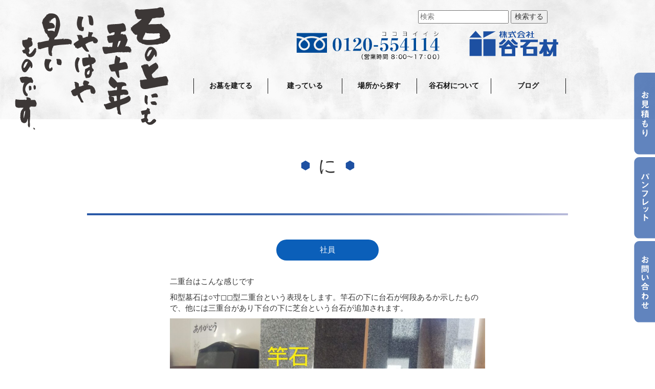

--- FILE ---
content_type: text/html; charset=UTF-8
request_url: https://tanisekizai.com/%E3%81%AB/
body_size: 5223
content:
<!DOCTYPE html><!--htmlで書かれていることを宣言-->
<html lang="ja"><!--日本語のサイトであることを指定-->
<head prefix="og: http://ogp.me/ns#">
<meta charset="utf-8"><!--エンコードがUTF-8であることを指定-->
<meta name="viewport" content="width=device-width, initial-scale=1, shrink-to-fit=no"><!--viewportの設定-->


<title>に | 三重県 伊賀市・津市の石材店 谷石材 全国優良石材店</title>
<meta name="description" content="二重台はこんな感じです和型墓石は○寸◻️◻️型二重台という表現をします。竿石の下に台石が何段あるか示したもので、他には三重台があり下台の下に芝台という台石が追加されます。">
<meta name="keywords" content="">
<meta property="og:type" content="article">
<meta property="og:locale" content="ja_JP">
<meta property="og:title" content="に">
<meta property="og:url" content="https://tanisekizai.com/%e3%81%ab/">
<meta property="og:description" content="二重台はこんな感じです和型墓石は○寸◻️◻️型二重台という表現をします。竿石の下に台石が何段あるか示したもので、他には三重台があり下台の下に芝台という台石が追加されます。">
<meta property="og:image" content="https://tanisekizai.com/wp/wp-content/uploads/2021/02/20-01-19-08-35-11-548_deco.jpg">
<meta property="og:site_name" content="三重県 伊賀市・津市の石材店 谷石材 全国優良石材店">

<!-- <meta name="twitter:site" content="@Twitterのユーザー名">
<meta name="twitter:card" content="summary">
<meta name="twitter:creator" content="@Twitterのユーザー名">
<meta name="twitter:description" content="二重台はこんな感じです和型墓石は○寸◻️◻️型二重台という表現をします。竿石の下に台石が何段あるか示したもので、他には三重台があり下台の下に芝台という台石が追加されます。">
<meta name="twitter:image:src" content="https://tanisekizai.com/wp/wp-content/uploads/2021/02/20-01-19-08-35-11-548_deco.jpg"> -->



<link rel="stylesheet" href="https://tanisekizai.com/wp/wp-content/themes/tani/css/style.css">
<!-- BootstrapのCSS読み込み -->
<link rel="stylesheet" href="https://tanisekizai.com/wp/wp-content/themes/tani/css/bootstrap.min.css">
<link rel="stylesheet" href="https://tanisekizai.com/wp/wp-content/themes/tani/css/icomoon.css">
<!-- jQuery読み込み -->
<script src="//ajax.googleapis.com/ajax/libs/jquery/1.11.3/jquery.min.js"></script>
<!-- BootstrapのJS読み込み -->
<script src="https://tanisekizai.com/wp/wp-content/themes/tani/js/bootstrap.min.js"></script>

<link rel="icon" href="https://tanisekizai.com/wp/wp-content/uploads/2020/10/favicon.png">
<link rel="apple-touch-icon" href="https://tanisekizai.com/wp/wp-content/uploads/2020/10/favicon.png">

    <!-- Global site tag (gtag.js) - Google Analytics -->
<script async src="https://www.googletagmanager.com/gtag/js?id=G-NJD7WQ1HFT"></script>
<script>
  window.dataLayer = window.dataLayer || [];
  function gtag(){dataLayer.push(arguments);}
  gtag('js', new Date());

  gtag('config', 'G-NJD7WQ1HFT');
</script>
</head>
<body >

<!-- page -->
<div id="page">
 


<!-- ヘッダー -->
<header>
<div style="" class="headerfixed">
<div class="container">
<style>
    @media (max-width: 767px) {}
</style>
<div class="col-sm-4 col-sm-offset-8 col-xs-10 al-l m10-b m20-t"><div style="position:relative;z-index: 100000000"><form method="get" id="searchform" action="https://tanisekizai.com">
<input type="text" name="s" id="s" placeholder="検索"/>
<button type="submit">検索する</button>
</form></div></div>
<div class="m20-t p30-b">
<div class="col-xs-4 col-sm-4 col-sm-offset-5 display_n">
<a href="tel:0120554114"><img src="https://tanisekizai.com/wp/wp-content/themes/tani/images/tel.svg" style=";position:relative;z-index: 9999999999;width: 100%" class="fl-r"></a>
</div>
<div class="col-xs-3 col-sm-3 hlogo">
<a href="https://tanisekizai.com"><img src="https://tanisekizai.com/wp/wp-content/themes/tani/images/logo.svg" style="width: 100%;position:relative;z-index: 999" class="fl-r"></a>
</div>
<div class="col-xs-6  display_npc">
<a href="tel:0120554114"><img src="https://tanisekizai.com/wp/wp-content/themes/tani/images/tel.svg" style=";position:relative;z-index: 999;width: 100%" class="fl-r"></a>
</div>
<br class="flclear">
</div>

    
<!-- PC Menu -->
<nav id="pcmenu">
<img src="https://tanisekizai.com/wp/wp-content/themes/tani/images/header_text.svg" style="width:25%;position: absolute;left: 20px;top: 10px;z-index: 9999999999;">
<ul id="menu">
<li style="border-left:1px solid #111;margin-left: 23%"><a href="#01">お墓を建てる</a>
    <ul style="border-right:none">
      <li style="border-right:none"><a href="/build/"><div style="border-bottom:1px solid #333;padding-bottom: 10px;">お墓の建て方</div></a></li>
      <li style="border-right:none"><a href="/build2/"><div style="border-bottom:1px solid #333;padding-bottom: 10px;">お墓のかたち・石種</div></a></li>
      <li style="border-right:none"><a href="/build3/"><div style="border-bottom:1px solid #333;padding-bottom: 10px;">お墓の価格・保証・キャシュレス決済</div></a></li>
      <li style="border-right:none"><a href="/work_cat/gravestone_j/"><div style="border-bottom:1px solid #333;padding-bottom: 10px;">施工事例（和型・洋型）</div></a></li>
      <li style="border-right:none"><a href="/build5/">建てるQ&amp;A</a></li>
    </ul>
  </li>
  <li><a href="https://tanisekizai.com/#02">建っている</a>
    <ul>
      <li style="border-right:none"><a href="/built/"><div style="border-bottom:1px solid #333;padding-bottom: 10px;">お参り代行・クリーニング</div></a></li>
      <li style="border-right:none"><a href="/built2/"><div style="border-bottom:1px solid #333;padding-bottom: 10px;">修繕（リフォーム）・追加彫り（字彫り）</div></a></li>
      <li style="border-right:none"><a href="/built3/"><div style="border-bottom:1px solid #333;padding-bottom: 10px;">墓じまい・お墓の引っ越し</div></a></li>
      <li style="border-right:none"><a href="/built4/"><div style="">建っているQ&amp;A</div></a></li>
      
    </ul>
  </li>
  <li><a href="https://tanisekizai.com/#03">場所から探す</a>
    <ul>
     <li style="border-right:none"><a href="/area/#map1"><div style="border-bottom:1px solid #333;padding-bottom: 10px;">墓地・霊園 ご紹介</div></a></li>
      <li style="border-right:none"><a href="/area/#map2"><div style="border-bottom:1px solid #333;padding-bottom: 10px;">永代墓・集合墓・樹木葬 ご紹介</div></a></li>
        
      <li style="border-right:none"><a href="/profile5/"><div>墓地改葬工事(ご寺院様用)</div></a></li>
    </ul>
  </li>
  <li><a href="https://tanisekizai.com/#04">谷石材について</a>
    <ul>
     <li style="border-right:none"><a href="/profile/"><div style="border-bottom:1px solid #333;padding-bottom: 10px;">谷石材理念</div></a></li>
      <li style="border-right:none"><a href="/profile2/"><div style="border-bottom:1px solid #333;padding-bottom: 10px;">社長ご挨拶</div></a></li>
      <li style="border-right:none"><a href="/profile3/"><div style="border-bottom:1px solid #333;padding-bottom: 10px;">会社概要・沿革</div></a></li>
      <li style="border-right:none"><a href="/profile4/"><div style="border-bottom:1px solid #333;padding-bottom: 10px;">石工事</div></a></li>
        
        
      <li style="border-right:none"><a href="/profile7/">石蔵 -ISIZO- ショールーム紹介</a></li>
    </ul>
  </li>
    <li><a href="https://tanisekizai.com/#05">ブログ</a>
    <ul>
     <li style="border-right:none"><a href="/category/blog/blog1/"><div style="border-bottom:1px solid #333;padding-bottom: 10px;">会長 誌呑舟之魚</div></a></li>
      <li style="border-right:none"><a href="/category/blog/blog2/"><div style="border-bottom:1px solid #333;padding-bottom: 10px;">社長 獅子奮迅</div></a></li>
      <li style="border-right:none"><a href="/category/blog/blog3/"><div style="border-bottom:1px solid #333;padding-bottom: 10px;">さっちゃん 柳緑花紅</div></a></li>
      <li style="border-right:none"><a href="/category/blog/blog4/"><div style="border-bottom:1px solid #333;padding-bottom: 10px;">社員 不惜身命</div></a></li>
        
      <li style="border-right:none"><a href="/category/blog/">新着</a></li>
    </ul>
  </li>
    <li>
  </li>
</ul>
</nav>


<!-- PC Menu -->
</div>


<!-- サイドメニュー -->
<script
  src="https://code.jquery.com/jquery-2.2.4.min.js"
  integrity="sha256-BbhdlvQf/xTY9gja0Dq3HiwQF8LaCRTXxZKRutelT44="
  crossorigin="anonymous"></script>		 
<div class="header"> 
<div class="el_humburger display_npc">
    <span class="top"></span>
    <span class="middle"></span>
    <span class="bottom"></span>
    <div class="el_humburger_menu">MENU</div>
</div>
    
<div id="uq_spNavi" class="uq_spNavi">
<div class="uq_spNavi_screen">
<nav class="navigation" style="text-align: center">
<dl id="acMenu">
<div class="nlink"><a href="https://tanisekizai.com">ホーム</a></div>
<dt id="square-button">お墓を建てる</dt>
<dd><a href="/build/">■ お墓の建て方</a><br>
<a href="/build2/">■ お墓のかたち・石種</a><br>
<a href="/build3/">■ お墓の価格・保証・キャシュレス決済</a><br>
<a href="/work_cat/gravestone_j/">■ 施工事例（和型・洋型）</a><br>
<a href="/build5/">■ 建てるQ&amp;A</a></dd>
<dt id="square-button2">建っている</dt>
<dd><a href="/built/">■お参り代行・クリーニング</a><br>
<a href="/built2/">■ 修繕（リフォーム）・追加彫り（字彫り）</a><br>
<a href="/built3/">■ 墓じまい・お墓の引っ越し</a><br>
<a href="/built4/">■ 建っているQ&amp;A</a></dd>



<dt id="square-button4">場所から探す</dt>
<dd><a href="/area/">■ 墓地・霊園 ご紹介</a><br>
<a href="/area/#map2">■ 永代墓・集合墓・樹木葬 ご紹介</a><br>
<a href="/profile5/">■ 墓地改葬工事(ご寺院様用)</a></dd>
    
    

<dt id="square-button4">谷石材について</dt>
<dd><a href="/profile/">■ 谷石材理念</a><br>
<a href="/profile2/">■ 社長ご挨拶</a><br>
<a href="/profile3/">■ 会社概要・沿革</a><br>
<a href="/profile4/">■ 石工事</a><br>
<a href="/profile5/">■ 墓地改葬工事</a><br>
<a href="/profile7/">■ 石蔵 -ISIZO- ショールーム紹介</a></dd>

<dt id="square-button5">ブログ</dt>
<dd><a href="/category/blog/blog1/">■ 会長 誌呑舟之魚</a><br>
<a href="/category/blog/blog2/">■ 社長 獅子奮迅</a><br>
<a href="/category/blog/blog3/">■ さっちゃん 柳緑花紅</a><br>
<a href="/category/blog/blog4/">■ 社員 不惜身命</a><br>
<a href="/category/blog/">■ 新着</a><br>
</dd>
    
    
<div class="nlink"><a href="/estimate/">お見積もり</a></div>
<div class="nlink"><a href="/images/tani.pdf" target="_blank">パンフレット</a></div>
<div class="nlink"><a href="/contact/">お問い合わせ</a></div>   
    

    
</dl>
</nav>
</div>
</div>
</div>

    

<script>   
document.getElementById("square-button").onclick = function() {
  this.classList.toggle("plus_btn");
};
    document.getElementById("square-button2").onclick = function() {
  this.classList.toggle("plus_btn");
};
    document.getElementById("square-button3").onclick = function() {
  this.classList.toggle("plus_btn");
};
    document.getElementById("square-button4").onclick = function() {
  this.classList.toggle("plus_btn");
};
    document.getElementById("square-button5").onclick = function() {
  this.classList.toggle("plus_btn");
};
</script>
    
<!-- サイドメニュー -->	
<script>
    $(function(){
	$('.gazo').click(function(){
		if($(this).hasClass('open') == false){
			$(this).attr('src', 'images/-.svg').addClass('open');
		}else{
			$(this).attr('src', 'images/+.svg').removeClass('open');
		}
	});
});
</script>
<script>
$(function(){
$("#acMenu dt").on("click", function() {
$(this).next().slideToggle();
});
});
</script>  
<script>
$(function(){
$("#acMenu_qa dt").on("click", function() {
$(this).next().slideToggle();
});
});
</script>
<script>
(function($) {

//ハンバーガーメニュー
$(function(){
  $('.el_humburger').on('click',function(){
    spNavInout();
  });
});

//spナビ開く処理

function spNavIn(){
  $('body').removeClass('js_humburgerClose');
  $('body').addClass('js_humburgerOpen');
  $(".uq_spNavi").addClass("js_appear");
  $(".uq_spNavi").css({opacity:0});
  $(".uq_spNavi").animate({
    opacity: 1
  },200);
  scrollBlocker(true);
}

//spナビ閉じる処理
function spNavOut(){
  $(".uq_spNavi").animate({
    opacity: 0
  },200)
  $('body').removeClass('js_humburgerOpen');
  $('body').addClass('js_humburgerClose');
  setTimeout(function(){
    $(".uq_spNavi").removeClass("js_appear");
  },200);
  scrollBlocker(false);
}

//spナビ開閉処理
function spNavInout(){
  if($('body.spNavFreez').length){
    return false;
  }
  if($('body').hasClass('js_humburgerOpen')){
   spNavOut();
  } else {
   spNavIn();
  }
}

//ナビ向けスクロール無効化処理

var scrollBlockerFlag;

function scrollBlocker(flag){
  if(flag){
    scrollpos = $(window).scrollTop();
    $('body').addClass('js_fixed').css({'top': -scrollpos});
    scrollBlockerFlag = true;
  } else {
    $('body').removeClass('js_fixed').css({'top': 0});
    window.scrollTo( 0 , scrollpos );
    scrollBlockerFlag = false;
  }
}

})(jQuery);
</script>
</div>
</header>
<!-- ヘッダー -->









   






<!-- タイトル --> 
<div class="container top-margin">

<div class="col-sm-12 al-c search_tit"><img src="https://tanisekizai.com/wp/wp-content/themes/tani/images/tit_icon.svg" class="tit_icon">に<img src="https://tanisekizai.com/wp/wp-content/themes/tani/images/tit_icon.svg" class="tit_icon"></div>
<div class="col-sm-12 m30-b"><img src="https://tanisekizai.com/wp/wp-content/themes/tani/images/line1.svg" class="width100"></div>

</div>
<p style="text-align:center;margin:0 auto;width:200px;padding:10px" class="btn--orange2 btn--radius2"><a href="https://tanisekizai.com/category/blog/blog4/" rel="category tag">社員</a></p>




 

<style>
.btn--orange2 {
  color: #fff;
  background-color: #0b5fb9;
}
    
.btn--orange2 a:link {
  color: #fff;
}
    
.btn--orange2 a:visited {
  color: #fff;
}

.btn--orange2 a:hover {
  color: #a0cbf9;
    text-decoration: none;
}



.btn--radius2 {
   border-radius: 100vh;
}

</style>
<!-- タイトル -->
      <!--タイトル-->
     <div class="container m100-b blog">

<div class="col-sm-8 col-sm-offset-2 m30-t sans-serif">
      <!--アイキャッチ取得
      <div class="article-img">
                  <img width="1024" height="847" src="https://tanisekizai.com/wp/wp-content/uploads/2021/02/20-01-19-08-35-11-548_deco-1024x847.jpg" class="attachment-large size-large wp-post-image" alt="" loading="lazy" srcset="https://tanisekizai.com/wp/wp-content/uploads/2021/02/20-01-19-08-35-11-548_deco-1024x847.jpg 1024w, https://tanisekizai.com/wp/wp-content/uploads/2021/02/20-01-19-08-35-11-548_deco-300x248.jpg 300w, https://tanisekizai.com/wp/wp-content/uploads/2021/02/20-01-19-08-35-11-548_deco-768x635.jpg 768w, https://tanisekizai.com/wp/wp-content/uploads/2021/02/20-01-19-08-35-11-548_deco.jpg 1280w" sizes="(max-width: 1024px) 100vw, 1024px" />              </div>
      <!--本文取得-->
      <p>二重台はこんな感じです</p>
<p>和型墓石は○寸◻️◻️型二重台という表現をします。竿石の下に台石が何段あるか示したもので、他には三重台があり下台の下に芝台という台石が追加されます。</p>
<p><img loading="lazy" class="alignnone size-large wp-image-2657" src="https://tanisekizai.com/wp/wp-content/uploads/2021/02/20-01-19-08-35-11-548_deco-1024x847.jpg" alt="" width="1024" height="847" srcset="https://tanisekizai.com/wp/wp-content/uploads/2021/02/20-01-19-08-35-11-548_deco-1024x847.jpg 1024w, https://tanisekizai.com/wp/wp-content/uploads/2021/02/20-01-19-08-35-11-548_deco-300x248.jpg 300w, https://tanisekizai.com/wp/wp-content/uploads/2021/02/20-01-19-08-35-11-548_deco-768x635.jpg 768w, https://tanisekizai.com/wp/wp-content/uploads/2021/02/20-01-19-08-35-11-548_deco.jpg 1280w" sizes="(max-width: 1024px) 100vw, 1024px" /></p>
      <!--タグ-->
      </div>
    
<br class="flclear"> 

</div>
  <div class="container-fluid bg_pattern">
<div class="row">
<div class="container">


<div class="col-sm-4 col-sm-offset-4 m60-b">
<img src="https://tanisekizai.com/wp/wp-content/themes/tani/images/top_blog.svg" style="">
</div>
    
    
<div class="col-sm-6 m40-b"><a href="/category/blog/blog1/"><img src="/images/blog_bnr1.svg" style=""></a></div>
<div class="col-sm-6 m40-b"><a href="/category/blog/blog2/"><img src="/images/blog_bnr2.svg" style=""></a></div>
<div class="col-sm-6 m40-b"><a href="/category/blog/blog3/"><img src="/images/blog_bnr3.svg" style=""></a></div>
<div class="col-sm-6 m40-b"><a href="/category/blog/blog4/"><img src="/images/blog_bnr4.svg" style=""></a></div>



<br class="flclear">

</div></div>
     
  <aside id="sidebar" class="sidebar">
  <div class="sidebar-inner">
      </div><!--end sidebar-inner-->
</aside>
   
<!--フッター-->	
    
<div class="fixed_bnr"><a href="/estimate/"><img src="https://tanisekizai.com/wp/wp-content/themes/tani/images/fixed_1.svg" class="m5-b display_n hover_img3"></a><a href="/images/tani.pdf" target="_blank"><img src="https://tanisekizai.com/wp/wp-content/themes/tani/images/fixed_2.svg" class="m5-b display_n hover_img3"></a><a href="/contact/"><img src="https://tanisekizai.com/wp/wp-content/themes/tani/images/fixed_3.svg" class="display_n hover_img3"></a></div>
    
    
    


<footer class="bgfooter m100-t">
<div class="container">
<div class="row p0">
<div class="col-sm-12"><img src="https://tanisekizai.com/wp/wp-content/themes/tani/images/logo2.svg" class="bglogo"><br>
本社：三重県伊賀市山神31-7　<br class="sp_br">TEL 0595-21-2148<br>
津支店：三重県津市中河原2050　<br class="sp_br">TEL 059-229-4114<br>
久居店：三重県津市久居北口町498-16　<br class="sp_br">TEL 059-254-5148<br>
<br><br>Copyright © 2020 谷石材</div>
</div></div>
</footer>

<!--フッター-->
	
</div>
<!-- page -->
  
  
		



<link href="https://use.fontawesome.com/releases/v5.6.1/css/all.css" rel="stylesheet">


<div class="gototop js-top">
<a href="#" class="js-gotop"><i class="fas fa-caret-up"></i></a>
</div>

<!-- Optional JavaScript -->
<!-- jQuery first, then Popper.js, then Bootstrap JS -->


<script src="https://tanisekizai.com/wp/wp-content/themes/tani/js/jquery.min.js"></script>
<script src="https://tanisekizai.com/wp/wp-content/themes/tani/js/jquery.easing.1.3.js"></script>
<script src="https://tanisekizai.com/wp/wp-content/themes/tani/js/jquery.waypoints.min.js"></script>
<script src="https://tanisekizai.com/wp/wp-content/themes/tani/js/owl.carousel.min.js"></script>
<script src="https://tanisekizai.com/wp/wp-content/themes/tani/js/main.js"></script>
<!--システム・プラグイン用-->
</body>
</html>


--- FILE ---
content_type: image/svg+xml
request_url: https://tanisekizai.com/wp/wp-content/themes/tani/images/fixed_1.svg
body_size: 1585
content:
<?xml version="1.0" encoding="utf-8"?>
<!-- Generator: Adobe Illustrator 21.1.0, SVG Export Plug-In . SVG Version: 6.00 Build 0)  -->
<svg version="1.0" id="レイヤー_1" xmlns="http://www.w3.org/2000/svg" xmlns:xlink="http://www.w3.org/1999/xlink" x="0px"
	 y="0px" viewBox="0 0 45.7 145.5" style="enable-background:new 0 0 45.7 145.5;" xml:space="preserve">
<style type="text/css">
	.st0{fill:#1D50A2;}
	.st1{fill:#FFFFFF;}
</style>
<g>
	<path class="st0" d="M45.7,0H17.6c-5,0-9.1,4.1-9.1,9.1v127.3c0,5,4.1,9.1,9.1,9.1h28.1"/>
</g>
<g>
	<path class="st1" d="M21.6,42.1c2.6-1.7,2.9-1.8,3.9-2.4v-2c-0.9,0.1-1.5,0.1-2.4,0.1L22.9,36c0.4,0,0.8,0.1,1.5,0.1
		c0.4,0,0.6,0,1.1,0c0-1.8,0-1.9,0-2.9l1.7,0.2c0.4,0.1,0.4,0.2,0.4,0.2c0,0.1-0.2,0.2-0.3,0.3c-0.1,0.1-0.1,1.6-0.1,1.9
		c1-0.2,1.5-0.4,2.4-0.8v1.8c-1,0.4-1.7,0.5-2.4,0.7V39c0.5-0.1,1.3-0.4,2.4-0.4c2.4,0,3.8,1.6,3.8,3.6c0,1.9-1.2,3.4-2.9,3.4
		c-1.7,0-1.9-1.1-2.2-2.2l1.5-0.6c0.2,0.6,0.3,1,0.8,1c0.6,0,1.2-0.6,1.2-1.7c0-1-0.7-2.1-2.2-2.1c-0.9,0-1.8,0.3-2.4,0.5
		c0,2.5,0,2.8,0,4.7L25.5,46c-0.7-0.7-1.1-1.1-2.5-2.6c-0.2,0.2-0.2,0.2-0.5,0.5L21.6,42.1z M25.5,41.5c-0.4,0.3-0.8,0.5-1.4,1
		c0.5,0.6,1.1,1.2,1.4,1.5V41.5z M33.5,38.7c-0.7-0.6-1.5-1.2-3.1-1.8l1-1.4c1.3,0.5,2.3,1.2,3.1,1.8L33.5,38.7z"/>
	<path class="st1" d="M32.3,62.8h-2.1c-1,0-1.7-0.5-1.7-1.4v-3.5h-1.9l1,0.5c0.1,0,0.1,0.1,0.1,0.2c0,0.1-0.1,0.1-0.1,0.1
		c-0.3,0.2-0.3,0.2-0.4,0.3c-0.5,0.9-1.6,3.1-4.5,4.1l-1.2-1.4c0.5-0.1,1.6-0.4,2.8-1.4c1-0.9,1.3-1.9,1.5-2.5h-2.5v-8.1h9.5v8.1
		h-2.6v2.9c0,0.3,0.2,0.4,0.5,0.4h1.5c0.4,0,0.6,0,1-1.7l1.5,0.9C34.2,62.3,33.7,62.8,32.3,62.8z M31,51.3h-5.8v0.8H31V51.3z
		 M31,53.4h-5.8v0.8H31V53.4z M31,55.5h-5.8v0.9H31V55.5z"/>
	<path class="st1" d="M25.7,75.8c-0.5-0.3-0.7-0.6-1-0.9v5.2h-1.6V76c-0.2,0.3-0.4,0.8-1,1.5l-1.4-1c0.6-0.8,1.7-2.2,2.1-4.5h-1.6
		v-1.6h1.9v-1.2c-0.5,0.1-0.9,0.1-1.5,0.2l-0.8-1.5c2,0,3-0.2,4.5-0.9l0.9,1.2c0,0,0.1,0.2,0.1,0.3c0,0,0,0.2-0.1,0.2
		c0,0-0.2,0-0.3,0c-0.2,0-0.2,0-0.5,0.1c-0.2,0.1-0.5,0.2-0.7,0.2v1.5h1.5v1.6h-1.5v0.4c0.5,1,1.3,1.7,2.1,2.3L25.7,75.8z M34,80
		c-0.8-0.2-1.8-0.5-3.1-1.3l0.8-0.9h-1.9l0.6,0.7c0,0,0.1,0.1,0.1,0.2c0,0.2-0.2,0.2-0.2,0.2c-0.1,0-0.2,0-0.3,0
		c-0.5,0.3-1.5,0.9-2.7,1.3l-1-1.3c1.3-0.3,1.9-0.6,2.6-1.1h-1.5v-5.5h6.8v5.5h-1.6c0.8,0.5,1.5,0.7,2.5,0.9L34,80z M26.7,71.9v-1.2
		h3.1v-0.5h-2.2v-1h2.2v-0.5H27v-1.1h2.8v-1l1.7,0.1c0.2,0,0.4,0.1,0.4,0.2s-0.1,0.1-0.1,0.2c-0.1,0.1-0.1,0.1-0.1,0.2v0.4h2.9v1.1
		h-2.9v0.5h2v1h-2v0.5h3V72L26.7,71.9L26.7,71.9z M32.5,73.5H29v0.4h3.5V73.5z M32.5,74.9H29v0.4h3.5V74.9z M32.5,76.1H29v0.5h3.5
		V76.1z"/>
	<path class="st1" d="M28.4,97.1c-1.5,0-3.8-0.5-3.8-3.4c0-0.7,0.1-1.3,0.2-1.8c-0.6-0.1-1.2-0.2-2-0.5l0.3-1.7
		c0.9,0.3,1.4,0.5,2.1,0.6c0.2-0.5,0.3-1.1,0.6-2.1c-1-0.2-1.4-0.3-2.3-0.5l0.1-1.8c0.9,0.4,1.5,0.6,2.7,0.8c0.5-1.4,0.7-2,0.9-2.8
		l1.8,0.7c0.1,0,0.4,0.1,0.4,0.3c0,0.2-0.2,0.1-0.5,0.2c-0.3,0.5-0.6,1.3-0.8,1.8c0.8,0,1.1,0,2,0l-0.4,1.7c-0.5,0-1,0-2.3-0.1
		c-0.2,0.5-0.4,1.1-0.7,2.1c0.3,0,0.5,0,1,0c0.7,0,1.2,0,1.8-0.1l-0.4,1.7c-0.2,0-0.7,0.1-1.5,0.1c-0.6,0-1,0-1.4-0.1
		c-0.1,0.4-0.2,1-0.2,1.4s0.1,1,0.5,1.4c0.5,0.4,1.1,0.5,1.5,0.5c1.3,0,2.9-0.5,2.9-2.4c0-1.1-0.5-2-0.7-2.3l1.5-0.8
		c0.4,0.7,1,1.8,1,3.4C33,96,30.4,97.1,28.4,97.1z"/>
	<path class="st1" d="M25.6,110.2h-1.3c-0.5-1.4-0.7-2.8-0.7-4.2c0-1.9,0.3-3.7,0.4-4.6l1.7,0.1c0.1,0,0.3,0,0.3,0.2
		c0,0.1-0.2,0.2-0.2,0.2c-0.3,0.3-0.6,3.2-0.6,4.2c0,0.5,0,0.6,0.1,1c0.2-0.5,0.5-1.3,0.9-2.2l1.1,0.7C26.7,107,26,108.6,25.6,110.2
		z M31.4,110.6c-0.7,1.7-1.6,2.6-2.2,3.2l-1.9-1c0.6-0.4,1.5-1.1,2.2-2.6c0.6-1.3,1-2.7,1-4.2c0-0.2,0-2.6-0.4-4.8H32
		c0,0,0.3,0,0.3,0.2c0,0.1-0.3,0.2-0.3,0.4c0,0.1,0.1,0.8,0.1,1c0.1,1.1,0.2,2.2,0.2,3.3C32.3,106.9,32.3,108.7,31.4,110.6z"/>
</g>
</svg>
